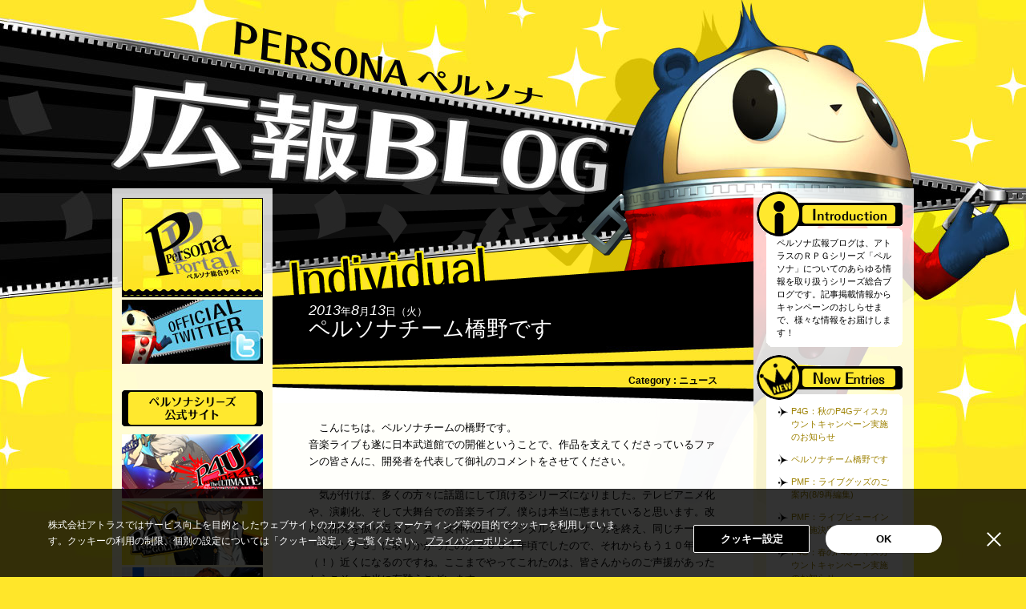

--- FILE ---
content_type: text/html
request_url: https://p-atlus.jp/kouhou/2013/08/13/message.html
body_size: 14522
content:
<?xml version="1.0" encoding="UTF-8"?>
<!DOCTYPE html PUBLIC "-//W3C//DTD XHTML 1.0 Transitional//EN" "http://www.w3.org/TR/xhtml1/DTD/xhtml1-transitional.dtd">
<html xmlns="http://www.w3.org/1999/xhtml">
<head>
<meta http-equiv="Content-language" content="ja" />
<title>ペルソナチーム橋野です | ペルソナ広報ブログ</title>
<meta http-equiv="Content-Type" content="text/html; charset=UTF-8" />
<meta http-equiv="Content-Style-Type" content="text/css" />
<meta http-equiv="Content-Script-Type" content="text/javascript" />
<meta http-equiv="Imagetoolbar" content="no" />
<meta name="description" content="　こんにちは。ペルソナチームの橋野です。音楽ライブも遂に日本武道館での開催ということで、作品を支えてくださっているファンの皆さんに、開発者を代表して御礼のコメントをさせてください。 　気が付けば、多く..." />
<meta name="keywords" content="PERSONA,ペルソナ,P4U,P4G" />
<meta name="robots" content="index,follow" />
<meta name="copyright" content="&copy; Index Corporation 1996,2011 Produced by ATLUS" />

<link rel="index contents start" href="//p-atlus.jp/kouhou/" title="ホーム" />

<link rel="alternate" type="application/atom+xml" title="Recent Entries" href="//p-atlus.jp/kouhou/atom.xml" />

<link rel="stylesheet" type="text/css" href="//p-atlus.jp/kouhou/css/set.css" media="screen,print" />






<script type="text/javascript" src="//p-atlus.jp/kouhou/js/common/jquery-1.6.min.js"></script><script type="text/javascript" src="//p-atlus.jp/kouhou/js/common/swfobject.js"></script><script type="text/javascript" src="//p-atlus.jp/kouhou/js/common/lib.js"></script>




	<link rel="stylesheet" href="https://www.atlus.co.jp/cookie/dist/resources/css/common.css" data-gtag4="G-2B8W0M96GY" integrity="sha384-vDArjaR1sPpJlZu38GX9BIgvvRJ4Z7IZVM2jjrjI0ZjwFoBVRUltSy196GARQu3P" crossorigin="anonymous">
	<script type="text/javascript" src="https://www.atlus.co.jp/cookie/dist/resources/js/common.js" integrity="sha384-Tsr4LvSDzr1Q1B/Ga47LiPQ3AKrmqnk0iu5QrsRK2t5e4ZvkknJVu5c8sThqmtul" crossorigin="anonymous"></script>
</head>
<body class="individual">

<!-- Start siteHeader // -->
<div id="siteHeader" class="header">
    <h1 id="siteID"><a href="//p-atlus.jp/kouhou/" title="トップページに戻るクマよ。">ペルソナ広報ブログ</a></h1>
</div>
<!-- // End siteHeader -->

<hr />

<!-- Start wrapper // -->
<div id="wrapper">

    <!-- Start mainSub1Wrapper // -->
    <div id="mainSub1Wrapper">
    <!-- Start mainContent // -->
    <div id="mainContent" class="section">

            <div id="pageHeader" class="hgroup">
            	<h2>Individual</h2>

            </div>


			<!-- Start article // -->
			<div id="entry_205" class="entry article news ">
				<div class="entryHeader header">
					<div class="hgroup">
						<h3 class="entryTitle"><span>ペルソナチーム橋野です</span></a></h3>
                        <h4 class="entryDate"><em>2013</em>年<em>8</em>月<em>13</em>日（火）</h4>
                    </div>
                    <div class="entryCategories"><div class="inner">
						<span class="catLogo catLogoNEWS">ニュース</span>

						<p>Category  :  <a href="//p-atlus.jp/kouhou/cat/news/">ニュース</a></p>
                    </div></div>
                </div>

                <div class="entryBody">

					　こんにちは。ペルソナチームの橋野です。<div id=":zj"><wbr>音楽ライブも遂に日本武道館での開催ということで、<wbr>作品を支えてくださっているファンの皆さんに、<wbr>開発者を代表して御礼のコメントをさせてください。<br />
<br />
　気が付けば、<wbr>多くの方々に話題にして頂けるシリーズになりました。<wbr>テレビアニメ化や、演劇化、そして大舞台での音楽ライブ。<wbr>僕らは本当に恵まれていると思います。改めて開発を振り返ると、<wbr>真・女神転生３、デジタルデビルサーガを終え、同じチームで「<wbr>ペルソナ３」に取りかかったのが２００４年頃でしたので、<wbr>それからもう１０年（！）近くになるのですね。<wbr>ここまでやってこれたのは、<wbr>皆さんからのご声援があったからこそ。本当に有難うございます。<br />
<br />
　最近の諸事情で、<wbr>ご心配をお掛けしていることを申し訳なく思います。来年は「<wbr>アトラスブランドの生誕２５周年」ということもあって、<wbr>お知らせしたい幾つかのニュースもあったのですが、<wbr>それらはもう少し先の楽しみにしてもらえたらと思います。<wbr>僕らが取り組ませてもらっている未発表タイトルのどれもが「<wbr>鋭意開発中」です。当面の課題は、<wbr>これら作品を如何にして良いものにするかだけです。<wbr>毎度の事ながら課題だらけで忙しい日々を送っているのですが、<wbr>どうにか集中を途切れさせないように奮っております。<br />
<br />
　昨今はゲームへの価値観も多様になっているように見えますが、<wbr>TVゲームを愛する皆さんの想いと、僕ら作り手の想い、そして、<wbr>蓄積されるノウハウと、<wbr>その先への期待や課題が存在し続ける限り、<wbr>ゲームの未来は更なる刺激と楽しさに満ちた素晴らしいものになる<wbr>はずだと信じています。これからも作り手の端くれとして、<wbr>そこに向かう価値への貢献が出来たとしたら幸せに思います。<wbr>そして皆さんにとって、僕らの作品が「楽しみ」<wbr>の一つになってくれているとしたら、<wbr>これ以上の幸せはありません。<br />
<br />
アトラス・ペルソナチーム<br />
ディレクター＆プロデューサー<br />
橋野　桂</div>


                </div>



                <div class="entryFooter">
                    <div class="tweetButton">
                        <a href="http://twitter.com/share" class="twitter-share-button" data-url="http://p-atlus.jp/kouhou/2013/08/13/message.html" data-text="ペルソナチーム橋野です" data-count="none" data-via="hogeho" data-lang="ja">ツイート</a><script type="text/javascript" src="http://platform.twitter.com/widgets.js" integrity="sha384-2tybKFlI8VO9WeecxiJMRsCpfm6xp0mNzAuAFOxtqzenagQgy+bKmARu8EXVJhPu" crossorigin="anonymous"></script>
                    </div>
                </div>
            </div>
            <!-- // End article -->

</div>
        <!-- // End mainContent -->

        <hr />

        <!-- Start subContent1 // -->
        <div id="subContent1" class="aside">
            <div id="widgetIntroduction" class="widget">
	            <p class="widgetHeading">Introduction</p>
                <div class="widgetBody"><div class="inner1"><div class="inner2">
                	<p><p>ペルソナ広報ブログは、アトラスのＲＰＧシリーズ「ペルソナ」についてのあらゆる情報を取り扱うシリーズ総合ブログです。記事掲載情報からキャンペーンのおしらせまで、様々な情報をお届けします！ </p></p>
                </div></div></div>
            </div><script src="//p-atlus.jp/kouhou/js/common/new_entries.js" type="text/javascript"></script><div id="widgetCategories" class="widget">
	            <p class="widgetHeading">Categories</p>
                <div class="widgetBody"><div class="inner1"><div class="inner2">
                	<ul>

						<li><a href="//p-atlus.jp/kouhou/cat/p4g/">P4G（11）</a></li>

						<li><a href="//p-atlus.jp/kouhou/cat/p4u/">P4U（18）</a></li>

						<li><a href="//p-atlus.jp/kouhou/cat/p2x/">P2X（2）</a></li>



						<li><a href="//p-atlus.jp/kouhou/cat/news/">ニュース（5）</a></li>

						<li><a href="//p-atlus.jp/kouhou/cat/pmf/">PMF（1）</a></li>

						<li><a href="//p-atlus.jp/kouhou/cat/cat17/">クリエーターコメント（8）</a></li>










































































































































					</ul>
                </div></div></div>
            </div>
<div id="widgetArchives" class="widget">
	            <p class="widgetHeading">Archives</p>
                <div class="widgetBody"><div class="inner1"><div class="inner2">
                	<ul>
                <li><a href="//p-atlus.jp/kouhou/2013/10/index.html">2013年10月（1）</a></li><li><a href="//p-atlus.jp/kouhou/2013/08/index.html">2013年8月（2）</a></li><li><a href="//p-atlus.jp/kouhou/2013/07/index.html">2013年7月（1）</a></li><li><a href="//p-atlus.jp/kouhou/2013/03/index.html">2013年3月（1）</a></li><li><a href="//p-atlus.jp/kouhou/2013/02/index.html">2013年2月（1）</a></li><li><a href="//p-atlus.jp/kouhou/2012/12/index.html">2012年12月（2）</a></li><li><a href="//p-atlus.jp/kouhou/2012/08/index.html">2012年8月（2）</a></li><li><a href="//p-atlus.jp/kouhou/2012/07/index.html">2012年7月（11）</a></li><li><a href="//p-atlus.jp/kouhou/2012/06/index.html">2012年6月（3）</a></li><li><a href="//p-atlus.jp/kouhou/2012/03/index.html">2012年3月（5）</a></li><li><a href="//p-atlus.jp/kouhou/2012/02/index.html">2012年2月（1）</a></li><li><a href="//p-atlus.jp/kouhou/2012/01/index.html">2012年1月（2）</a></li><li><a href="//p-atlus.jp/kouhou/2011/12/index.html">2011年12月（4）</a></li><li><a href="//p-atlus.jp/kouhou/2011/11/index.html">2011年11月（1）</a></li><li><a href="//p-atlus.jp/kouhou/2011/10/index.html">2011年10月（1）</a></li><li><a href="//p-atlus.jp/kouhou/2011/09/index.html">2011年9月（6）</a></li>
					</ul>
				</div></div></div>
			</div><div id="widgetGetFeed" class="widget">
                <div class="widgetBody">
					<p><a href="//p-atlus.jp/kouhou/atom.xml" title="Get Feed"><img src="//p-atlus.jp/kouhou/images/banner_get_feed.png" width="174" height="91" alt="Get Feed" /></a></p>
				</div>
            </div>
        </div>
        <!-- // End subContent1 -->
    </div>
    <!-- // End mainSub1Wrapper -->

    <hr />

     <!-- Start subContent2 // -->
    <div id="subContent2" class="aside">

        <div id="widgetMainBanners" class="widget bannerWidget">
        <div class="widgetBody">
                <ul>
                    <li><a href="//p-atlus.jp/" title="Persona Portal ペルソナ総合サイト" target="_blank"><img src="//p-atlus.jp/kouhou/images/persona_portal_banner.jpg" width="176" height="124" alt="Persona Portal ペルソナ総合サイト" /></a></li><li><a href="http://twitter.com/#!/p_kouhou" title="公式Twitter" target="_blank" rel="noopener noreferrer"><img src="//p-atlus.jp/kouhou/images/official_twitter_banner.jpg" width="176" height="80" alt="公式Twitter" /></a></li>
                </ul>
            </div>
        </div>

        <div id="widgetOfficialBanners" class="widget bannerWidget">
        <p class="widgetHeading">ペルソナシリーズ公式サイト</p>
            <div class="widgetBody">
                <ul>
                    <li><a href="//p-atlus.jp/p4u/" title="P4U" target="_blank"><img src="//p-atlus.jp/kouhou/images/banner_official_p4u.jpg" width="176" height="80" alt="P4U" /></a></li><li><a href="//p-atlus.jp/p4g/" title="P4G" target="_blank"><img src="//p-atlus.jp/kouhou/images/banner_official_p4g.jpg" width="176" height="80" alt="P4G" /></a></li><li><a href="http://p3p.atlusnet.jp/" title="P3P" target="_blank" rel="noopener noreferrer"><img src="//p-atlus.jp/kouhou/images/banner_official_p3p.jpg" width="176" height="80" alt="P3P" /></a></li><li><a href="http://p4.atlusnet.jp/" title="P4" target="_blank" rel="noopener noreferrer"><img src="//p-atlus.jp/kouhou/images/banner_official_p4.jpg" width="176" height="80" alt="P4" /></a></li><li><a href="http://p3.atlus.co.jp/aegis/" title="P3F" target="_blank" rel="noopener noreferrer"><img src="//p-atlus.jp/kouhou/images/banner_official_p3f.jpg" width="176" height="80" alt="P3F" /></a></li><li><a href="http://p3.atlus.co.jp/" title="P3" target="_blank" rel="noopener noreferrer"><img src="//p-atlus.jp/kouhou/images/banner_official_p3.jpg" width="176" height="80" alt="P3" /></a></li><li><a href="//p-atlus.jp/p2x/" title="PERSONA2罰" target="_blank"><img src="//p-atlus.jp/kouhou/images/banner_persona2_batsu.jpg" width="176" height="80" alt="PERSONA2罰" /></a></li><li><a href="http://p2is.atlusnet.jp/" title="PERSONA2罪" target="_blank" rel="noopener noreferrer"><img src="//p-atlus.jp/kouhou/images/banner_persona2_tsumi.jpg" width="176" height="80" alt="PERSONA2罪" /></a></li><li><a href="http://persona.atlusnet.jp/" title="Persona" target="_blank" rel="noopener noreferrer"><img src="//p-atlus.jp/kouhou/images/banner_persona.jpg" width="176" height="80" alt="Persona" /></a></li>
                </ul>
</div>
        </div>

        <div id="widgetRelatedBanners" class="widget bannerWidget">
        <p class="widgetHeading">ペルソナ関連サイト</p>
            <div class="widgetBody">
                <ul>
                    <li><a href="http://www.p4a.jp/" title="P4アニメーション" target="_blank" rel="noopener noreferrer"><img src="//p-atlus.jp/kouhou/images/banner_related_p4_anime.jpg" width="176" height="80" alt="P4アニメーション" /></a></li><li><a href="http://www.atlusnet.jp/" title="atlus net" target="_blank" rel="noopener noreferrer"><img src="//p-atlus.jp/kouhou/images/banner_related_atlusnet.jpg" width="176" height="80" alt="atlus net" /></a></li>
                </ul>
            </div>
        </div>

    </div>
    <!-- // End subContent2 -->

</div>
<!-- // End wrapper -->

<hr />

<!-- Start siteFooter // -->
<div id="siteFooter"><div id="siteFooterInner">

    <p id="anchorTop"><a href="#" title="ページの先頭へ戻る">PAGE TOP</a></p>

    <ul id="siteFooterBanners">
    <li><a href="http://www.atlusnet.jp/" title="atlusnetへ" target="_blank" rel="noopener noreferrer"><img src="//p-atlus.jp/kouhou/images/common/banner_atlusnet.png" width="126" height="37" alt="atlusnet" /></a></li>
    <li><a href="http://indexweb.jp/" title="ATLUS公式サイトへ" target="_blank" rel="noopener noreferrer"><img src="//p-atlus.jp/kouhou/images/common/banner_atlus.png" width="132" height="37" alt="ATLUS" /></a></li>
    </ul>

    <p id="copyright">&copy; Index Corporation 1996,2011 Produced by ATLUS</p>

</div></div>
<!-- // End siteFooter -->

</body>
</html>



--- FILE ---
content_type: text/css
request_url: https://p-atlus.jp/kouhou/css/set.css
body_size: 419
content:
@charset "utf-8";

/*------------------------------------------------------------------------------

	ファイル名：	set.css
	
	概要：	import用
	
	目次：	リセット
			ベース
			各種パーツ
	
------------------------------------------------------------------------------*/

/*----- リセット -----*/
@import "./common/reset.css";

/*----- ベース -----*/
@import "./common/base.css";

/*----- 各種パーツ -----*/
@import "./common/main_content.css";
@import "./common/sub_content_1.css";
@import "./common/sub_content_2.css";




--- FILE ---
content_type: text/css
request_url: https://p-atlus.jp/kouhou/css/common/reset.css
body_size: 1253
content:
@charset "utf-8";

/*------------------------------------------------------------------------------

	[ファイル名]	reset.css
	
	[概要]	各種要素のデフォルト設定リセット用
	
------------------------------------------------------------------------------*/



/*------------------------------------------------------------------------------

								各種リセット
								
------------------------------------------------------------------------------*/
html,
body{
	margin: 0;
	padding: 0;
	background: transparent none no-repeat scroll left top;
	/*border: none;*/
	font-size: 100%;
	font-style: normal;
	font-weight: normal;
	text-decoration: none;
	text-indent: 0;
}

div,span,
table,thead,tbody,caption,tr,th,td,
form,fieldset,legend,label,
h1,h2,h3,h4,h5,h6,
ul,ol,li,
dl,dt,dd,
p,
blockquote,q,
pre,
img,
a,
address,
map,area,
abbr,acronym
{
	margin: 0;
	padding: 0;
	background: transparent none no-repeat scroll left top;
	border: none;
	font-size: 100%;
	font-style: normal;
	font-weight: normal;
	text-decoration: none;
	text-indent: 0;
	list-style-type: none;
}

strong,em,strike,i,u,sup,sub{

}

input,
select,
textarea{
	margin: 0;
	padding: 0;
	border-style: none;
	font-size: 100%;
}

a{
	outline: none;
}

hr{
	display: none;
}

br{
	letter-spacing: 0;
}

sup{
	vertical-align: top;
	font-size: 60%;
}
sub{
	vertical-align: bottom;
	font-size: 60%;
}


--- FILE ---
content_type: text/css
request_url: https://p-atlus.jp/kouhou/css/common/base.css
body_size: 6172
content:
@charset "utf-8";

/*------------------------------------------------------------------------------

	[ファイル名]	base.css
	
	[概要]	
	
------------------------------------------------------------------------------*/



/*------------------------------------------------------------------------------

								clearFix
								
------------------------------------------------------------------------------*/
div#wrapper:after,
div#mainSub1Wrapper:after,
div#siteFooterInner:after
{
	display: block;
	visibility: hidden;
	clear: both;
	height: 0;
	line-height: 0;
	font-size: 0;
	content: ".";
}

/* Win IE7 */
*:first-child + html div#wrapper,
*:first-child + html div#mainSub1Wrapper,
*:first-child + html div#siteFooterInner
{
	min-height: 1%;
}
/* End Win IE7 */

/* Win IE6 \*/
* html div#wrapper,
* html div#mainSub1Wrapper,
* html div#siteFooterInner
{
	height: 1%;
}
/* End Win IE6 */

/* Mac IE\*//*/
div#wrapper,
div#mainSub1Wrapper,
div#siteFooterInner
{
	display: inline-table;
}
/* End Mac IE */



/*------------------------------------------------------------------------------

							テキスト画像代替
							
------------------------------------------------------------------------------*/
#siteID,#siteID a,
p#anchorTop a
{
	display: block;
	margin: 0;
	padding: 0;
	text-indent: -10000px;
	text-decoration: none;
	text-align: left;
/*\*/
	overflow: hidden;
/* */
}



/*------------------------------------------------------------------------------

								非表示部
								
------------------------------------------------------------------------------*/
#hoge
{
	position: absolute;
	top: -9999px;
	left: -9999px;
	z-index: -9999;
	width: 0;
	height: 0;
	overflow: hidden;
}



/*------------------------------------------------------------------------------

								body
								
------------------------------------------------------------------------------*/
body{
	background: #ffe62a url(../../images/common/bg_top.jpg) no-repeat scroll center top;
	-webkit-background-size: 1982px 744px;
	color: #000000;
	font-family: verdana, "メイリオ", "ＭＳ ゴシック","ヒラギノ角ゴ Pro W3", Osaka, sans-serif;
	font-size: 100%;
	text-align: center;
	line-height: 1;
}


/*------------------------------------------------------------------------------

								link
								
------------------------------------------------------------------------------*/
a{
	
}

a:link{
	color: #9d8100;
}

a:visited{
	color: #9d8100;
}

a:hover{
	color: #d2b944;
}

a:active{
	color: #d2b944;
}


/*------------------------------------------------------------------------------

								siteHeader
								
------------------------------------------------------------------------------*/
div#siteHeader{
	width: 1000px; height: 235px;
	margin: 0 auto;
	background: url(../../images/common/header_bg.jpg) no-repeat scroll left top;
}

#siteID{
	width: 100%; height: 100%;
}

#siteID a{
	/*width: 600px; height: 173px;*/
	width: 100%; height: 100%;
	/*margin-top: 64px;*/
}

#siteID a:hover,
#siteID a:active{
	background: url(../../images/common/header_ov.jpg) no-repeat scroll left top;
}

/*------------------------------------------------------------------------------

								wrapper
								
------------------------------------------------------------------------------*/
div#wrapper{
	width: 1000px;
	margin: 0 auto;
	background: url(../../images/common/wrapper_bg.png) repeat-y scroll left top;
	text-align: left;
}
/* Win IE6 \*/
* html div#wrapper{
	background: url(../../images/common/wrapper_bg.gif) repeat-y scroll left top;
}
/* End Win IE6 */


/*------------------------------------------------------------------------------

								mainSub1Wrapper
								
------------------------------------------------------------------------------*/
div#mainSub1Wrapper{
	float: right;
	width: 800px;
}



/*------------------------------------------------------------------------------

								mainContent
								
------------------------------------------------------------------------------*/
div#mainContent{
	float: left;
	width: 600px;
	overflow: hidden;
	font-size: 80%;
}



/*------------------------------------------------------------------------------

								subContent1
								
------------------------------------------------------------------------------*/
div#subContent1{
	float: right;
	width: 200px;
	font-size: 70%;
}
/* Win IE6 \*/
* html div#subContent1{
	margin-left: -2px;
}
/* End Win IE6 */


/*------------------------------------------------------------------------------

								subContent2
								
------------------------------------------------------------------------------*/
div#subContent2{
	float: left;
	width: 176px;
	padding: 12px;
	font-size: 80%;
}

/* Win IE6 \*/
* html div#subContent2{
	width: 200px;
}
/* End Win IE6 */




/*------------------------------------------------------------------------------

								siteFooter
								
------------------------------------------------------------------------------*/
div#siteFooter{
	width: 100%;
	background-color: #000000;
}

div#siteFooterInner{
	position: relative;
	width: 1000px; height: 49px;
	margin: 0 auto;
	text-align: left;
}


ul#siteFooterBanners{
	float: left;
	width: 650px;
	padding-top: 6px;
}

ul#siteFooterBanners li{
	display: inline;
	margin-right: 10px;
}


/*------------------------------------------------------------------------------

								anchorTop
								
------------------------------------------------------------------------------*/
p#anchorTop{
	position: absolute;
	top: -20px; left: 414px;
	width: 167px; height: 20px;
}

p#anchorTop a{
	width: 100%; height: 100%;
	background: url(../../images/common/anchor_top_button.png) no-repeat scroll left top;
}

p#anchorTop a:hover,
p#anchorTop a:active{
	background: url(../../images/common/anchor_top_button.png) no-repeat scroll right top;
}


/*------------------------------------------------------------------------------

								copyright
								
------------------------------------------------------------------------------*/
p#copyright{
	float: right;
	width: 350px;
	padding-top: 15px;
	color: #ffffff;
	font-size: 70%;
	font-weight: bold;
	text-align: right;
}

.atlus-cookie-modal .wrapper {
text-align: left;
}
.atlus-cookie-message .wrapper {
text-align: left;
}





--- FILE ---
content_type: text/css
request_url: https://p-atlus.jp/kouhou/css/common/main_content.css
body_size: 17222
content:
@charset "utf-8";

/*------------------------------------------------------------------------------

	[ファイル名]	main_content.css
	
	[概要]	
	
------------------------------------------------------------------------------*/



/*------------------------------------------------------------------------------

								clearFix
								
------------------------------------------------------------------------------*/
div#mainContent div#entryMore:after,
div#mainContent div#entryBody:after
{
	display: block;
	visibility: hidden;
	clear: both;
	height: 0;
	line-height: 0;
	font-size: 0;
	content: ".";
}

/* Win IE7 */
*:first-child + html div#mainContent div#entryMore,
*:first-child + html div#mainContent div#entryBody
{
	min-height: 1%;
}
/* End Win IE7 */

/* Win IE6 \*/
* html div#mainContent div#entryMore,
* html div#mainContent div#entryBody
{
	height: 1%;
}
/* End Win IE6 */

/* Mac IE\*//*/
div#mainContent div#entryMore,
div#mainContent div#entryBody
{
	display: inline-table;
}
/* End Mac IE */



/*------------------------------------------------------------------------------

							テキスト画像代替
							
------------------------------------------------------------------------------*/
div#pageHeader h1,div#pageHeader h2,
.widgetHeading,
span.catLogo,
p.entryMoreButton a,
div.pageNav span,div.pageNav a,
div.pageNav span.currentPageNum
{
	display: block;
	margin: 0;
	padding: 0;
	text-indent: -10000px;
	text-decoration: none;
	text-align: left;
/*\*/
	overflow: hidden;
/* */
}



/*------------------------------------------------------------------------------

								非表示部
								
------------------------------------------------------------------------------*/
#hoge
{
	position: absolute;
	top: -9999px;
	left: -9999px;
	z-index: -9999;
	width: 0;
	height: 0;
	overflow: hidden;
}




/*------------------------------------------------------------------------------

								pageHeader
								
------------------------------------------------------------------------------*/
div#pageHeader{
	width: 100%; height: 136px;
	background-repeat: no-repeat;
	background-attachment: scroll;
	background-position: left top;
}

body#home div#pageHeader{
	background-image: url(../../images/common/page_header_all_entriers.jpg);
}

body.categoryArchive div#pageHeader{
	background-image: url(../../images/common/page_header_categories.jpg);
}

body.monthlyArchive div#pageHeader{
	background-image: url(../../images/common/page_header_archives.jpg);
}

body.individual div#pageHeader{
	background-image: url(../../images/common/page_header_individual.jpg);
}

div#pageHeader p{
	padding: 20px 20px 10px 25px;
	color: #ffe62a;
	text-align: left;
	font-weight: bold;
	font-size: 100%;
}

div#pageHeader p em{
	font-weight: bold;
	font-size: 150%;
}

/*------------------------------------------------------------------------------

								article
								
------------------------------------------------------------------------------*/
div#mainContent .article{
	margin-bottom: 80px;
	text-align: center;
}



/*------------------------------------------------------------------------------

								entryHeader
								
------------------------------------------------------------------------------*/
div#mainContent div.entryHeader{
	position: relative;
	width: 100%;
	margin-top: -47px;
	padding-top: 50px;
	background: url(../../images/common/entry_header_bg_top.png) no-repeat scroll left top;
	text-align: left;
}
/* Win IE6 \*/
* html div#mainContent div.entryHeader{
	background: url(../../images/common/entry_header_bg_top.gif) no-repeat scroll left top;
}
/* End Win IE6 */

div#mainContent div.entryHeader div.hgroup{
	position: relative;
	padding-top: 1em;
	background-color: #000000;
	color: #ffffff;
	font-size: 140%;
}

/*------------------------------------------------------------------------------
								entryTitle
------------------------------------------------------------------------------*/
div#mainContent div.entryHeader div.hgroup .entryTitle{
	min-height: 30px;
	padding: 5px 10px 5px 45px;
	/*font-family: "ヒラギノ明朝 Pro","ＭＳ Ｐ明朝";*/
}
/* Win IE6 \*/
* html div#mainContent div.entryHeader div.hgroup .entryTitle{
	height: 30px;
}
/* End Win IE6 */

/*----------------------------------P4U---------------------------------------*/
div#mainContent .article.p4g div.entryHeader div.hgroup .entryTitle{
	padding-right: 150px;
}

/*----------------------------------P4G---------------------------------------*/
div#mainContent .article.p4u div.entryHeader div.hgroup .entryTitle{
	padding-right: 200px;
}

/*----------------------------------P2X---------------------------------------*/
div#mainContent .article.p2x div.entryHeader div.hgroup .entryTitle{
	padding-right: 200px;
}

div#mainContent div.entryHeader div.hgroup .entryTitle a:link,
div#mainContent div.entryHeader div.hgroup .entryTitle a:visited,
div#mainContent div.entryHeader div.hgroup .entryTitle span{
	color: #ffffff;
	/*font-size: 160%;*/
	font-size: 150%;
}

div#mainContent div.entryHeader div.hgroup .entryTitle a:hover,
div#mainContent div.entryHeader div.hgroup .entryTitle a:active{
	color: #ffec93;
}

/*------------------------------------------------------------------------------
								entryDate
------------------------------------------------------------------------------*/
div#mainContent div.entryHeader div.hgroup .entryDate{
	position: absolute;
	top: 5px; left: 45px;
	font-size: 70%;
}

div#mainContent div.entryHeader div.hgroup .entryDate em{
	font-size: 140%;
}

/*------------------------------------------------------------------------------
								entryCategories
------------------------------------------------------------------------------*/
div#mainContent div.entryHeader div.entryCategories{
	position: relative;
	width: 100%;
	padding-top: 36px;
	background: #ffe62a url(../../images/common/cat_bg_top.jpg) no-repeat scroll left top;
	font-size: 90%;
}

div#mainContent div.entryHeader div.entryCategories div.inner{
	width: 100%;
	padding-bottom: 22px;
	background: url(../../images/common/cat_bg_bottom.jpg) no-repeat scroll left bottom;
}

div#mainContent div.entryHeader div.entryCategories p{
	padding: 1px 45px 0px 45px;
	line-height: 1.1;
	text-align: right;
	font-weight: bold;
}

div#mainContent div.entryHeader div.entryCategories p a:link,
div#mainContent div.entryHeader div.entryCategories p a:visited{
	color: #000000;
	font-weight: bold;
}

/*----------------------------------P4G---------------------------------------*/
div#mainContent .article.p4g div.entryHeader div.entryCategories{
	background: #f7ab00 url(../../images/common/cat_p4g_bg_top.jpg) no-repeat scroll left top;
}
div#mainContent .article.p4g div.entryHeader div.entryCategories div.inner{
	background: url(../../images/common/cat_p4g_bg_bottom.jpg) no-repeat scroll left bottom;
}

/*----------------------------------P4U---------------------------------------*/
div#mainContent .article.p4u div.entryHeader div.entryCategories{
	background: #ff0600 url(../../images/common/cat_p4u_bg_top.jpg) no-repeat scroll left top;
}
div#mainContent .article.p4u div.entryHeader div.entryCategories div.inner{
	background: url(../../images/common/cat_p4u_bg_bottom.jpg) no-repeat scroll left bottom;
}

/*----------------------------------P2X---------------------------------------*/
div#mainContent .article.p2x div.entryHeader div.entryCategories{
	background: #e5d9d4 url(../../images/common/cat_p2x_bg_top.jpg) no-repeat scroll left top;
}
div#mainContent .article.p2x div.entryHeader div.entryCategories div.inner{
	background: url(../../images/common/cat_p2x_bg_bottom.jpg) no-repeat scroll left bottom;
}


/*------------------------------------------------------------------------------
								catLogo
------------------------------------------------------------------------------*/
span.catLogo{
	position: absolute;
	top: 1.5em; right: 15px;
	background-repeat: no-repeat;
	background-attachment: scroll;
	background-position: left top;
}

span.catLogo.catLogoP4G{
	top: -88px;
	width: 127px; height: 95px;
	background-image: url(../../images/common/cat_logo_p4g.png);
}
/* Win IE6 \*/
* html span.catLogo.catLogoP4G{
	background-image: url(../../images/common/cat_logo_p4g.gif);
}
/* End Win IE6 */

span.catLogo.catLogoP4U{
	top: -100px; right: 10px;
	width: 186px; height: 109px;
	background-image: url(../../images/common/cat_logo_p4u.png);
}
/* Win IE6 \*/
* html span.catLogo.catLogoP4U{
	background-image: url(../../images/common/cat_logo_p4u.gif);
}
/* End Win IE6 */

span.catLogo.catLogoP2X{
	top: -18px; right: -10px;
	width: 250px; height: 56px;
	background-image: url(../../images/common/cat_logo_p2x.gif);
}


/*------------------------------------------------------------------------------

								entryBody
								
------------------------------------------------------------------------------*/
div#mainContent div.entryBody{
	width: 510px;
	margin: 0 auto;
	padding: 20px 0px 30px 0px;
	line-height: 1.7;
	text-align: left;
}

div#mainContent div.entryBody img{
	margin-bottom: 10px;
}


/*------------------------------------------------------------------------------
								soundPlayer
------------------------------------------------------------------------------*/
div.soundPlayer{
	position: relative;
	top: 0px; left: -11px;
	width: 521px; min-height: 60px;
	margin-bottom: 15px;
	background: url(../../images/common/sound_player_cap.png) no-repeat scroll left bottom;
}
/* Win IE6 \*/
* html div.soundPlayer{
	height: 60px;
}
/* End Win IE6 */

div.soundPlayer p{
	padding-left: 80px; padding-bottom: 40px;
}



/*------------------------------------------------------------------------------

								#entryMore
								
------------------------------------------------------------------------------*/
div#mainContent div#entryMore{
	width: 510px;
	margin: 0 auto;
	padding: 20px 0px 30px 0px;
	line-height: 1.7;
	text-align: left;
}

div#mainContent div#entryMore img{
	margin-bottom: 10px;
}


/*------------------------------------------------------------------------------

								entryFooter
								
------------------------------------------------------------------------------*/
div#mainContent div.entryFooter{
	position: relative;
	width: 510px; min-height: 21px;
	margin: 0 auto;
	padding: 4px;
	border-top: 1px solid #e5e5e1;
	border-bottom: 1px solid #e5e5e1;
	line-height: 1;
	text-align: left;
}
/* Win IE6 \*/
* html div#mainContent div.entryFooter{
	height: 29px;
}
/* End Win IE6 */


/*------------------------------------------------------------------------------
								entryMoreButton
------------------------------------------------------------------------------*/
p.entryMoreButton{
	position: absolute;
	top: 4px; left: 4px;
	width: 129px; height: 21px;
}

p.entryMoreButton a{
	width: 100%; height: 100%;
	background: url(../../images/common/more_button.png) no-repeat scroll left top;
}

p.entryMoreButton a:hover,
p.entryMoreButton a:active{
	background: url(../../images/common/more_button.png) no-repeat scroll right top;
}


/*------------------------------------------------------------------------------
								tweetButton
------------------------------------------------------------------------------*/
div.tweetButton{
	position: absolute;
	top: 4px; right: 4px;
	width: 80px; height: 20px;
}







/*------------------------------------------------------------------------------

								pageNav
								
------------------------------------------------------------------------------*/
div.pageNav{
	position: relative;
	width: 100%; height: 51px;
	margin-bottom: 20px;
	background: url(../../images/common/page_nav_bg.png) no-repeat scroll left top;
	text-align: center;
}

div.pageNav ul{
	/*width: 150px;*/
	margin: 0 auto;
	padding-top: 6px;
	text-align: left;
}
/* Win IE6 \*/
* html div.pageNav ul{
	margin-left: 1px;
}
/* End Win IE6 */

div.pageNav li{
	float: left;
	width: 28px; height: 11px;
	margin-right: 2px;
}

div.pageNav li span.current_page{
	background-color: #ffbe09;
	border: 2px solid #ffffff;
}

div.pageNav li a.link_page{
	width: 26px;
	background-color: #ffffff;
	border: 2px solid #ffbe09;
}
/* Win IE6 \*/
* html div.pageNav li a.link_page{
	border: 0px solid #ffbe09;
	border-top: 2px solid #ffbe09;
	border-bottom: 2px solid #ffbe09;
}
/* End Win IE6 */

div.pageNav li a.link_page:hover,
div.pageNav li a.link_page:active{
	background-color: #ffbe09;
	border: 2px solid #ffffff;
}

div.pageNav li span.link_next,
div.pageNav li a.link_next{
	position: absolute;
	top: 31px; right: 0px;
	width: 116px; height: 20px;
	background-repeat: no-repeat;
	background-attachment: scroll;
	background-position: left top;
	background-image: url(../../images/common/prev_button.png);
}

div.pageNav li a.link_next:hover,
div.pageNav li a.link_next:active{
	background-position: 0px -20px;
}

div.pageNav li span.link_before,
div.pageNav li a.link_before{
	position: absolute;
	top: 31px; left: 0px;
	width: 116px; height: 20px;
	background-repeat: no-repeat;
	background-attachment: scroll;
	background-position: left top;
	background-image: url(../../images/common/next_button.png);
}

div.pageNav li a.link_before:hover,
div.pageNav li a.link_before:active{
	background-position: 0px -20px;
}

/*------------------------------------------------------------------------------
							現在のページ番号
------------------------------------------------------------------------------*/
div.pageNav span.currentPageNum{
	position: absolute;
	top: -18px; left: -1px;
	z-index: 1;
	width: 144px; height: 46px;
	background-repeat: no-repeat;
	background-attachment: scroll;
	background-position: 0px 0px;
	background-image: url(../../images/common/page_num.png);
}

div.pageNav span.currentPageNum1{
	background-position: 0px 0px;
}

div.pageNav span.currentPageNum2{ background-position: 0px -46px; }
div.pageNav span.currentPageNum3{ background-position: 0px -92px; }
div.pageNav span.currentPageNum4{ background-position: 0px -138px; }
div.pageNav span.currentPageNum5{ background-position: 0px -184px; }
div.pageNav span.currentPageNum6{ background-position: 0px -230px; }
div.pageNav span.currentPageNum7{ background-position: 0px -276px; }
div.pageNav span.currentPageNum8{ background-position: 0px -322px; }
div.pageNav span.currentPageNum9{ background-position: 0px -368px; }
div.pageNav span.currentPageNum10{ background-position: 0px -414px; }

div.pageNav span.currentPageNum11{ background-position: -145px -0px; }
div.pageNav span.currentPageNum12{ background-position: -145px -46px; }
div.pageNav span.currentPageNum13{ background-position: -145px -92px; }
div.pageNav span.currentPageNum14{ background-position: -145px -138px; }
div.pageNav span.currentPageNum15{ background-position: -145px -184px; }
div.pageNav span.currentPageNum16{ background-position: -145px -230px; }
div.pageNav span.currentPageNum17{ background-position: -145px -276px; }
div.pageNav span.currentPageNum18{ background-position: -145px -322px; }
div.pageNav span.currentPageNum19{ background-position: -145px -368px; }
div.pageNav span.currentPageNum20{ background-position: -145px -414px; }

div.pageNav span.currentPageNum21{ background-position: -290px -0px; }
div.pageNav span.currentPageNum22{ background-position: -290px -46px; }
div.pageNav span.currentPageNum23{ background-position: -290px -92px; }
div.pageNav span.currentPageNum24{ background-position: -290px -138px; }
div.pageNav span.currentPageNum25{ background-position: -290px -184px; }
div.pageNav span.currentPageNum26{ background-position: -290px -230px; }
div.pageNav span.currentPageNum27{ background-position: -290px -276px; }
div.pageNav span.currentPageNum28{ background-position: -290px -322px; }
div.pageNav span.currentPageNum29{ background-position: -290px -368px; }
div.pageNav span.currentPageNum30{ background-position: -290px -414px; }

div.pageNav span.currentPageNum31{ background-position: -435px -0px; }
div.pageNav span.currentPageNum32{ background-position: -435px -46px; }
div.pageNav span.currentPageNum33{ background-position: -435px -92px; }
div.pageNav span.currentPageNum34{ background-position: -435px -138px; }
div.pageNav span.currentPageNum35{ background-position: -435px -184px; }
div.pageNav span.currentPageNum36{ background-position: -435px -230px; }
div.pageNav span.currentPageNum37{ background-position: -435px -276px; }
div.pageNav span.currentPageNum38{ background-position: -435px -322px; }
div.pageNav span.currentPageNum39{ background-position: -435px -368px; }
div.pageNav span.currentPageNum40{ background-position: -435px -414px; }

div.pageNav span.currentPageNum41{ background-position: -580px -0px; }
div.pageNav span.currentPageNum42{ background-position: -580px -46px; }
div.pageNav span.currentPageNum43{ background-position: -580px -92px; }
div.pageNav span.currentPageNum44{ background-position: -580px -138px; }
div.pageNav span.currentPageNum45{ background-position: -580px -184px; }
div.pageNav span.currentPageNum46{ background-position: -580px -230px; }
div.pageNav span.currentPageNum47{ background-position: -580px -276px; }
div.pageNav span.currentPageNum48{ background-position: -580px -322px; }
div.pageNav span.currentPageNum49{ background-position: -580px -368px; }
div.pageNav span.currentPageNum50{ background-position: -580px -414px; }















--- FILE ---
content_type: text/css
request_url: https://p-atlus.jp/kouhou/css/common/sub_content_1.css
body_size: 4720
content:
@charset "utf-8";

/*------------------------------------------------------------------------------

	[ファイル名]	sub_content_1.css
	
	[概要]	
	
------------------------------------------------------------------------------*/



/*------------------------------------------------------------------------------

								clearFix
								
------------------------------------------------------------------------------*/
#hoge:after
{
	display: block;
	visibility: hidden;
	clear: both;
	height: 0;
	line-height: 0;
	font-size: 0;
	content: ".";
}

/* Win IE7 */
*:first-child + html d#hoge
{
	min-height: 1%;
}
/* End Win IE7 */

/* Win IE6 \*/
* html #hoge
{
	height: 1%;
}
/* End Win IE6 */

/* Mac IE\*//*/
#hoge
{
	display: inline-table;
}
/* End Mac IE */



/*------------------------------------------------------------------------------

							テキスト画像代替
							
------------------------------------------------------------------------------*/
.widgetHeading
{
	display: block;
	margin: 0;
	padding: 0;
	text-indent: -10000px;
	text-decoration: none;
	text-align: left;
/*\*/
	overflow: hidden;
/* */
}



/*------------------------------------------------------------------------------

								非表示部
								
------------------------------------------------------------------------------*/
#hoge
{
	position: absolute;
	top: -9999px;
	left: -9999px;
	z-index: -9999;
	width: 0;
	height: 0;
	overflow: hidden;
}



/*------------------------------------------------------------------------------

							.widget
							
------------------------------------------------------------------------------*/
div#subContent1 .widget{
	margin: 4px 14px 10px 4px;
}


/*------------------------------------------------------------------------------

							.widgetHeading
							
------------------------------------------------------------------------------*/
div#subContent1 .widgetHeading{
	width: 182px; height: 56px;
	background-repeat: no-repeat;
	background-attachment: scroll;
	background-position: left top;
}



/*------------------------------------------------------------------------------

							.widgetBody
							
------------------------------------------------------------------------------*/
div#subContent1 .widgetBody{
	line-height: 1.5;
}

div#subContent1 .widgetBody .inner1{
	width: 100%;
	padding-bottom: 10px;
	background: url(../../images/common/widget_bg_bottom.png) no-repeat scroll left bottom;
}

div#subContent1 .widgetBody .inner2{
	background: url(../../images/common/widget_bg_middle.png) repeat-y scroll left top;
}
/* Win IE6 \*/
* html div#subContent1 .widgetBody .inner2{
	width: 100%;
}
/* End Win IE6 */


div#subContent1 .widgetBody li a{
	display: block;
	padding: 6px 0px 6px 18px;
	background: url(../../images/common/link_arrow.png) no-repeat scroll 0em 0.7em;
}

div#subContent1 .widgetBody li a:hover,
div#subContent1 .widgetBody li a:active{
	background: url(../../images/common/link_arrow_ov.png) no-repeat scroll 0em 0.7em;
}

/*------------------------------------------------------------------------------

							widgetIntroduction
							
------------------------------------------------------------------------------*/
div#widgetIntroduction .widgetHeading{
	background-image: url(../../images/common/widget_heading_introduction.png);
}

div#widgetIntroduction .widgetBody .inner2{
	width: 145px;
	padding: 0px 12px 0px 25px;
}


/*------------------------------------------------------------------------------

							widgetNewEntries
							
------------------------------------------------------------------------------*/
div#widgetNewEntries .widgetHeading{
	background-image: url(../../images/common/widget_heading_new_entries.png);
}

div#widgetNewEntries .widgetBody .inner2{
	width: 145px;
	padding: 0px 12px 0px 25px;
}


/*------------------------------------------------------------------------------

							widgetCategories
							
------------------------------------------------------------------------------*/
div#widgetCategories .widgetHeading{
	background-image: url(../../images/common/widget_heading_categories.png);
}

div#widgetCategories .widgetBody .inner2{
	width: 145px;
	padding: 0px 12px 0px 25px;
}


/*------------------------------------------------------------------------------

							widgetArchives
							
------------------------------------------------------------------------------*/
div#widgetArchives .widgetHeading{
	background-image: url(../../images/common/widget_heading_archives.png);
}

div#widgetArchives .widgetBody .inner2{
	width: 145px;
	padding: 0px 12px 0px 25px;
}


/*------------------------------------------------------------------------------

							widgetGetFeed
							
------------------------------------------------------------------------------*/
div#widgetGetFeed .widgetBody{
	padding-left: 10px;
}





--- FILE ---
content_type: text/css
request_url: https://p-atlus.jp/kouhou/css/common/sub_content_2.css
body_size: 2681
content:
@charset "utf-8";

/*------------------------------------------------------------------------------

	[ファイル名]	sub_content_2.css
	
	[概要]	
	
------------------------------------------------------------------------------*/



/*------------------------------------------------------------------------------

								clearFix
								
------------------------------------------------------------------------------*/
#hoge:after
{
	display: block;
	visibility: hidden;
	clear: both;
	height: 0;
	line-height: 0;
	font-size: 0;
	content: ".";
}

/* Win IE7 */
*:first-child + html d#hoge
{
	min-height: 1%;
}
/* End Win IE7 */

/* Win IE6 \*/
* html #hoge
{
	height: 1%;
}
/* End Win IE6 */

/* Mac IE\*//*/
#hoge
{
	display: inline-table;
}
/* End Mac IE */



/*------------------------------------------------------------------------------

							テキスト画像代替
							
------------------------------------------------------------------------------*/
.widgetHeading
{
	display: block;
	margin: 0;
	padding: 0;
	text-indent: -10000px;
	text-decoration: none;
	text-align: left;
/*\*/
	overflow: hidden;
/* */
}

/*------------------------------------------------------------------------------

								非表示部
								
------------------------------------------------------------------------------*/
#hoge
{
	position: absolute;
	top: -9999px;
	left: -9999px;
	z-index: -9999;
	width: 0;
	height: 0;
	overflow: hidden;
}



/*------------------------------------------------------------------------------

							.widget
							
------------------------------------------------------------------------------*/
div#subContent2 .widget{
	margin-bottom: 30px;
}


/*------------------------------------------------------------------------------

							bannerWidget
							
------------------------------------------------------------------------------*/
div.bannerWidget li{
	padding-bottom: 3px;
}

div.bannerWidget li a{
	display: block;
}


/*------------------------------------------------------------------------------

							widgetOfficialBanners
							
------------------------------------------------------------------------------*/
div#widgetOfficialBanners{
	
}

div#widgetOfficialBanners .widgetHeading{
	width: 176px; height: 45px;
	margin-bottom: 10px;
	background: url(../../images/common/widget_heading_officialsite.png) no-repeat scroll left top;
}


/*------------------------------------------------------------------------------

							widgetRelatedBanners
							
------------------------------------------------------------------------------*/
div#widgetRelatedBanners{
	
}

div#widgetRelatedBanners .widgetHeading{
	width: 176px; height: 35px;
	margin-bottom: 10px;
	background: url(../../images/common/widget_heading_related.png) no-repeat scroll left top;
}












--- FILE ---
content_type: text/javascript
request_url: https://p-atlus.jp/kouhou/js/common/lib.js
body_size: 5893
content:
(function(){



//
//	スクロール用
//
var moveObject = function(){
	var y = document.body.scrollTop || document.documentElement.scrollTop;
	var target = Math.max(Math.floor(y - (y / 8)));
	scrollTo(0, target);
	if(target > 0){
		setTimeout(moveObject,10);
	}
};

////////////////////////////////////////////////////////////////////////////////////////////////////
//
//	DOMツリー構築完了後に実行（onload前）
//
////////////////////////////////////////////////////////////////////////////////////////////////////
$(function(){


//
//	ソースを含む要素を挿入する際のソースのベースとなるパス
//
var basePath = function(){
	var href = $("#siteID a").attr("href");
	if(href==undefined){
		return "";
	}else{
		return href.split("index.html")[0];
	}
}();


//
//	このページの先頭へボタン動作
//
$(".anchorTop a").click(function(){
	moveObject();
	return false;
});
$("#anchorTop a").click(function(){
	moveObject();
	return false;
});


//印刷する
//
$("#getPrint a").click(function(){
	window.print();
	return false;
});


//
//ウィンドウを閉じる
//
$(".btnClose a").click(function(){
	window.close();
	return false;
});



//
//	別ウィンドウリンク
//
var win = null;
var width = null;
var height = null;

$("a.popupWindow").click(function(){
							
	var href = $(this).attr("href");
	var url = href.split("#")[0];
	var q = href.split("#")[1].split("&");
	var params = new Array();
	
	for(var i = 0; i != q.length; i++) {
		params[q[i].split('=')[0]]
			  =  q[i].split('=')[1];
	}
	
	//Win1ウィンドウが無い場合
	if(win==null||win.closed==true){
		if(params["width"]&&params["height"]){
			width = params["width"];
			height = params["height"];
			win = window.open(url,"Win1","location='0',status=0,menubar=0,scrollbars=1,resizable=0,width="+width+",height="+height+"\"");
		}else{
			width = null;
			height = null;
			win = window.open(url);
		}
	}
	//Win1ウィンドウが在る場合
	else{
		//新規ウィンドウのwidth とheight が同じ場合はlocationだけ変更
		if(!width && !height && !(params["width"]&&params["height"])){
			win.location = url;
		}else if((width == params["width"])&&(height == params["height"])){
			win.location = url;
		}
		//そうでない場合はwinを閉じて、Win1ウィンドウが無い場合と同じ処理
		else{
			win.close();
			if(params["width"]&&params["height"]){
				width = params["width"];
				height = params["height"];
				win = window.open(url,"Win1","location='0',status=0,menubar=0,scrollbars=1,resizable=0,width="+width+",height="+height+"\"");
			}else{
				width = null;
				height = null;
				win = window.open(url);
			}
		}
	}
	
	win.focus();
	return false;
});


//
//	バナー画像のマウスオーバー処理
//	(動的にバナー挿入する可能性がある場合はlive)
//
$(".bannerWidget a").hover(
	function(){
		$(this).css({"width":$("img",this).attr("width"),"height":$("img",this).attr("height"),"display":"block","background-color":"#ffffff"});
		$("img",this).fadeTo(100,0.7);
	},
	function(){
		$("img",this).fadeTo(100,1);
	}
);
/*$(".bannerWidget a").live("mouseover",function(){
	$(this).css({"width":$("img",this).attr("width"),"height":$("img",this).attr("height"),"display":"block","background-color":"#ffffff"});
	$("img",this).fadeTo(100,0.7);
})
$(".bannerWidget a").live("mouseout",function(){
	$("img",this).fadeTo(100,1);
})*/


//
//	.pageNav
//
$(".pageNav ul").each(function(){
	if($("a.link_page",this).length==0) return;
	
	//	MT5で空のliが挿入されてしまうので削除
	$("li",this).each(function(){
		if($(this).html()=="") $(this).remove();
	});
	
	//pre nextボタンのli
	var prevLI = $("a.link_next",this).parent("li");
	var nextLI = $("a.link_before",this).parent("li");
	prevLI.width("1px");
	nextLI.width("1px");
	
	//.pageNav ulの幅を設定
	var width = $("span.current_page",this).width()
				+ Number($("a.link_page",this).parent("li").css("margin-right").split("px")[0])
				+ ($("a.link_page",this).length + 1) * ($("a.link_page",this).width() + Number($("a.link_page",this).parent("li").css("margin-right").split("px")[0]));
	$(this).css("width",width + "px");
	
	//.pageNavに現在のページ番号を表示
	var currentPageNum = Number($("span.current_page",this).text());
	var currentPage = "<span class=\"currentPageNum currentPageNum"+ currentPageNum +"\">"+ currentPageNum +"</span>";
	$(this).parent("div,pageNav").prepend(currentPage);
	
})



//
//	SoundPlayer表示
//
var soundPlayerPath = basePath + "sound_player.swf";

$("div.soundPlayer").each(function(){
	//BGMタイトル
	var bgmTitle = $("a",this).text();
	//BGMパス
	var bgmPath = $("a",this).attr("href");
	//SoundPlayerの挿入位置
	var targetElementID = $(".flashContent",this).attr("id");
	
	
	if(swfobject.getFlashPlayerVersion().major < 10){
		
	}else{
		//
		//Flashコンテンツを挿入
		//
		swfobject.embedSWF(
			soundPlayerPath,
			targetElementID,
			"521","59",
			"10.0.0",null,
			{
				bgm_title:bgmTitle,
				bgm_path:bgmPath,
				player_id:targetElementID
			},
			{
				allowScriptAcces:"always",allowFullScreen:"false",quality:"high",bgcolor:"#ffffff",menu:"false"
			},
			{}
		);
	}
});

//
//	SoundPlayer
//
var soundPlayers = window.soundPlayers = $("div.soundPlayer");

});
////////////////////////////////////////////////////////////////////////////////////////////////////


})();

function stopSoundPlayers(argPlayerID){
	if(soundPlayers == null) return;
	
	soundPlayers.each(function(){
		var playerID = $("object",this).attr("id");
		if( playerID != argPlayerID){
			getSWF(playerID).stop();
		}
	});
}

function getSWF(str) {
	if (navigator.appName.indexOf("Microsoft") != -1) {
		return window[str];
	}else {
		return document[str];
	}
}

--- FILE ---
content_type: text/javascript
request_url: https://p-atlus.jp/kouhou/js/common/new_entries.js
body_size: 858
content:
var list = "\<div id=\"widgetNewEntries\" class=\"widget\"\>            \<p class=\"widgetHeading\"\>New Entries\<\/p\>                \<div class=\"widgetBody\"\>\<div class=\"inner1\"\>\<div class=\"inner2\"\>\<ul\>\<li\>\<a href=\"http://p-atlus.jp/kouhou/2013/10/10/p4gp4g_1.html\"\>P4G：秋のP4Gディスカウントキャンペーン実施のお知らせ\<\/a\>\<\/li\>\<li\>\<a href=\"http://p-atlus.jp/kouhou/2013/08/13/message.html\"\>ペルソナチーム橋野です\<\/a\>\<\/li\>\<li\>\<a href=\"http://p-atlus.jp/kouhou/2013/08/09/pmf_1.html\"\>PMF：ライブグッズのご案内(8/9再編集)\<\/a\>\<\/li\>\<li\>\<a href=\"http://p-atlus.jp/kouhou/2013/07/10/pmf.html\"\>PMF：ライブビューイング実施決定！\<\/a\>\<\/li\>\<li\>\<a href=\"http://p-atlus.jp/kouhou/2013/03/19/p4gp4g.html\"\>P4G：春のP4Gディスカウントキャンペーン実施のお知らせ\<\/a\>\<\/li\>\<\/ul\>       \<\/div\>\<\/div\>\<\/div\>            \<\/div\>";
document.write(list);
